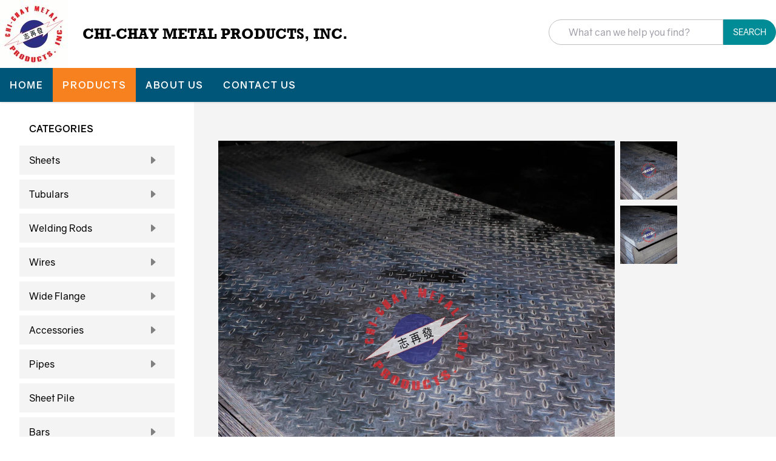

--- FILE ---
content_type: text/html; charset=utf-8
request_url: https://chichaymetal.com/products/32/
body_size: 10446
content:


<!DOCTYPE html>
<html class="no-js" lang="en">
    

 

<head>
    <meta charset="utf-8" />
    <title>
        
            Checkered Plate
        
        
            | Chi-chay Metal Products, Inc.
        
    </title>
    <meta name="description" content="Chi-Chay Metal Products Inc." />
    <meta property="og:description" content="Checkered plates have an embossed design or patterns that makes it slip-resistant. This is commonly used for floorings, platforms, ramps, and stairways." />
    
    <meta property="og:image" content="https://chichaymetal.com/media/images/Checkered_Plate_1.2e16d0ba.fill-800x800.webp" />
    <meta property="og:url" content=https://chichaymetal.com/products/32/>
    <meta property="og:title" content="Checkered Plate"/>
    <meta name="viewport" content="width=device-width, initial-scale=1" />
    <link rel="shortcut icon" href="/static/images/favicon.ico" type="image/x-icon">
    <link rel="icon" href="/static/images/favicon.ico" type="image/x-icon">

    
    <link rel="stylesheet" type="text/css" href="/static/css/tailwind.min.css">
    
    
        
    
</head>
    
    <body class="antialiased ">
        

        

<div class="sticky top-0 z-40 bg-white shadow">

    
    <header class="container flex-row justify-between hidden mx-auto bg-white lg:flex">
        <div class="z-40 flex items-center justify-center w-full bg-white lg:w-auto">
            <a href="/">
                <img src="/static/images/logos/chichay_logo_scaled_2.5.jpg" alt="Chi-Chay Metal Products, Inc."/>
            </a>
            <a href="/" class ="px-6 py-10 text-2xl uppercase font-heading-bold lg:inline-block">
                CHI-CHAY METAL PRODUCTS, INC.
            </a> 
        </div>

        <div class="py-8 lg:inline-block">
            <form action="/search/" method="get" class="flex flex-row">
    <input class="inline-block px-8 py-2 duration-200 border rounded-l-full outline-none appearance-none border-gray-dark focus:outline-none w-72 focus:border-primary" placeholder="What can we help you find?" type="text" name="query">
    <button class="px-4 py-2 rounded-r-full text-white bg-secondary hover:bg-secondary-light duration-200 border-secondary uppercase text-sm focus:bg-secondary-dark">
    Search
</button>
</form>
        </div>
    </header>

    
    <header class="container flex flex-row items-center justify-between px-4 py-2 mx-auto bg-white lg:hidden">
        <a href="/">
            <img src="/static/images/logos/chichay_logo_scaled_2.5.jpg" alt="Chi-Chay Metal Products, Inc." class="h-16"/>
        </a>
        <a href="/" class ="text-xs text-left uppercase sm:text-sm font-heading-bold lg:inline-block">
            CHI-CHAY METAL PRODUCTS, INC.
        </a> 
        <button id="hamburger" class="z-50" aria-label="Hamburger menu">
            <svg viewBox="0 0 100 100" width="40" height="40" class="fill-current text-primary">
                <rect width="100" height="10" class="duration-200"></rect>
                <rect y="30" width="100" height="10" class="duration-200 origin-center transform"></rect>
                <rect y="30" width="100" height="10" class="duration-200 origin-center transform"></rect>
                <rect y="60" width="100" height="10" class="duration-200"></rect>
            </svg>
            
        </button>
    </header>

    
<nav class="absolute overflow-y-scroll lg:overflow-y-visible pb-10 lg:pb-0 flex-col w-screen h-screen-80px text-white duration-200 transform opacity-0 -left-full lg:flex-row lg:relative lg:bg-primary lg:block bg-primary lg:h-auto lg:left-0 -translate-x-96 lg:translate-x-0 lg:opacity-100">
    <ul class="container flex flex-col w-full mx-auto lg:h-4/5 lg:flex-row">
        

    

        
        <li class="duration-200 hover:bg-primary-light bg-primary">
            <a href="/" class="relative block p-4 font-bold tracking-widest uppercase duration-200 focus:bg-accent-dark">
                HOME
            </a>
        </li>
        
    

<style>
.dropdown:hover .dropdown-menu:first-child  {
    opacity: 100%;
    --tw-translate-y: 19.5rem;
}
</style>
        

    
        
        <li class="relative block p-4 tracking-widest duration-200 cursor-pointer dropdown bg-accent hover:bg-accent-dark">
            <span class="font-bold">
                PRODUCTS
            </span>
            <span>
                <nav class="content left-0 z-10 hidden w-64 text-black transition-all origin-top transform bg-white shadow opacity-0 lg:block -top-64 dropdown-menu">
    <ul class="scroll">
        
            
            <li class="subdropdown">
            
                <a href="/categories/1" class="flex flex-row justify-between px-8 py-4 duration-200 cursor-pointer hover:bg-gray-light focus:bg-gray">
                    <span>
                        Sheets
                    </span>
                    
                    <div class="float-right relative">
                        <span class="absolute">
                            -
                        </span>
                        <span class="absolute duration-200 transform collapsible">
                            +
                        </span>
                    </div>
                    
                </a>
                <ul class="absolute top-0 w-64 h-full duration-200 transform scale-y-0 shadow subdropdown-menu left-64 bg-gray-light">
                    
                        <li class="">
                            <a class="block py-4 pl-10 duration-200 bg-gray-light hover:bg-gray focus:bg-gray-dark" href="/products/1">
                                Wall Angle
                            </a>
                        </li>
                    
                        <li class="">
                            <a class="block py-4 pl-10 duration-200 bg-gray-light hover:bg-gray focus:bg-gray-dark" href="/products/35">
                                GI Corrugated Sheet
                            </a>
                        </li>
                    
                        <li class="">
                            <a class="block py-4 pl-10 duration-200 bg-gray-light hover:bg-gray focus:bg-gray-dark" href="/products/36">
                                GI Gutter
                            </a>
                        </li>
                    
                        <li class="">
                            <a class="block py-4 pl-10 duration-200 bg-gray-light hover:bg-gray focus:bg-gray-dark" href="/products/37">
                                GI Sheet
                            </a>
                        </li>
                    
                        <li class="">
                            <a class="block py-4 pl-10 duration-200 bg-gray-light hover:bg-gray focus:bg-gray-dark" href="/products/38">
                                Hot Roll (H.R.) Sheet
                            </a>
                        </li>
                    
                </ul>
            </li>
        
            
            <li class="subdropdown">
            
                <a href="/categories/2" class="flex flex-row justify-between px-8 py-4 duration-200 cursor-pointer hover:bg-gray-light focus:bg-gray">
                    <span>
                        Tubulars
                    </span>
                    
                    <div class="float-right relative">
                        <span class="absolute">
                            -
                        </span>
                        <span class="absolute duration-200 transform collapsible">
                            +
                        </span>
                    </div>
                    
                </a>
                <ul class="absolute top-0 w-64 h-full duration-200 transform scale-y-0 shadow subdropdown-menu left-64 bg-gray-light">
                    
                        <li class="">
                            <a class="block py-4 pl-10 duration-200 bg-gray-light hover:bg-gray focus:bg-gray-dark" href="/products/39">
                                BI Rectangular Tubing
                            </a>
                        </li>
                    
                        <li class="">
                            <a class="block py-4 pl-10 duration-200 bg-gray-light hover:bg-gray focus:bg-gray-dark" href="/products/40">
                                GI Rectangular Tubing
                            </a>
                        </li>
                    
                        <li class="">
                            <a class="block py-4 pl-10 duration-200 bg-gray-light hover:bg-gray focus:bg-gray-dark" href="/products/41">
                                GI Square Tubing
                            </a>
                        </li>
                    
                </ul>
            </li>
        
            
            <li class="subdropdown">
            
                <a href="/categories/3" class="flex flex-row justify-between px-8 py-4 duration-200 cursor-pointer hover:bg-gray-light focus:bg-gray">
                    <span>
                        Welding Rods
                    </span>
                    
                    <div class="float-right relative">
                        <span class="absolute">
                            -
                        </span>
                        <span class="absolute duration-200 transform collapsible">
                            +
                        </span>
                    </div>
                    
                </a>
                <ul class="absolute top-0 w-64 h-full duration-200 transform scale-y-0 shadow subdropdown-menu left-64 bg-gray-light">
                    
                        <li class="">
                            <a class="block py-4 pl-10 duration-200 bg-gray-light hover:bg-gray focus:bg-gray-dark" href="/products/42">
                                Stainless Rod
                            </a>
                        </li>
                    
                        <li class="">
                            <a class="block py-4 pl-10 duration-200 bg-gray-light hover:bg-gray focus:bg-gray-dark" href="/products/43">
                                Threaded Rod
                            </a>
                        </li>
                    
                </ul>
            </li>
        
            
            <li class="subdropdown">
            
                <a href="/categories/4" class="flex flex-row justify-between px-8 py-4 duration-200 cursor-pointer hover:bg-gray-light focus:bg-gray">
                    <span>
                        Wires
                    </span>
                    
                    <div class="float-right relative">
                        <span class="absolute">
                            -
                        </span>
                        <span class="absolute duration-200 transform collapsible">
                            +
                        </span>
                    </div>
                    
                </a>
                <ul class="absolute top-0 w-64 h-full duration-200 transform scale-y-0 shadow subdropdown-menu left-64 bg-gray-light">
                    
                        <li class="">
                            <a class="block py-4 pl-10 duration-200 bg-gray-light hover:bg-gray focus:bg-gray-dark" href="/products/45">
                                Barbed Wire
                            </a>
                        </li>
                    
                        <li class="">
                            <a class="block py-4 pl-10 duration-200 bg-gray-light hover:bg-gray focus:bg-gray-dark" href="/products/46">
                                Combat Wire
                            </a>
                        </li>
                    
                        <li class="">
                            <a class="block py-4 pl-10 duration-200 bg-gray-light hover:bg-gray focus:bg-gray-dark" href="/products/47">
                                Cyclone Wire
                            </a>
                        </li>
                    
                        <li class="">
                            <a class="block py-4 pl-10 duration-200 bg-gray-light hover:bg-gray focus:bg-gray-dark" href="/products/49">
                                GI Wire
                            </a>
                        </li>
                    
                        <li class="">
                            <a class="block py-4 pl-10 duration-200 bg-gray-light hover:bg-gray focus:bg-gray-dark" href="/products/50">
                                Steel Matting
                            </a>
                        </li>
                    
                </ul>
            </li>
        
            
            <li class="subdropdown">
            
                <a href="/categories/5" class="flex flex-row justify-between px-8 py-4 duration-200 cursor-pointer hover:bg-gray-light focus:bg-gray">
                    <span>
                        Wide Flange
                    </span>
                    
                    <div class="float-right relative">
                        <span class="absolute">
                            -
                        </span>
                        <span class="absolute duration-200 transform collapsible">
                            +
                        </span>
                    </div>
                    
                </a>
                <ul class="absolute top-0 w-64 h-full duration-200 transform scale-y-0 shadow subdropdown-menu left-64 bg-gray-light">
                    
                        <li class="">
                            <a class="block py-4 pl-10 duration-200 bg-gray-light hover:bg-gray focus:bg-gray-dark" href="/products/44">
                                Wide Flange
                            </a>
                        </li>
                    
                </ul>
            </li>
        
            
            <li class="subdropdown">
            
                <a href="/categories/6" class="flex flex-row justify-between px-8 py-4 duration-200 cursor-pointer hover:bg-gray-light focus:bg-gray">
                    <span>
                        Accessories
                    </span>
                    
                    <div class="float-right relative">
                        <span class="absolute">
                            -
                        </span>
                        <span class="absolute duration-200 transform collapsible">
                            +
                        </span>
                    </div>
                    
                </a>
                <ul class="absolute top-0 w-64 h-full duration-200 transform scale-y-0 shadow subdropdown-menu left-64 bg-gray-light">
                    
                        <li class="">
                            <a class="block py-4 pl-10 duration-200 bg-gray-light hover:bg-gray focus:bg-gray-dark" href="/products/2">
                                Epoxy Primer
                            </a>
                        </li>
                    
                        <li class="">
                            <a class="block py-4 pl-10 duration-200 bg-gray-light hover:bg-gray focus:bg-gray-dark" href="/products/3">
                                Paint Thinner
                            </a>
                        </li>
                    
                        <li class="">
                            <a class="block py-4 pl-10 duration-200 bg-gray-light hover:bg-gray focus:bg-gray-dark" href="/products/4">
                                Red Oxide
                            </a>
                        </li>
                    
                </ul>
            </li>
        
            
            <li class="subdropdown">
            
                <a href="/categories/7" class="flex flex-row justify-between px-8 py-4 duration-200 cursor-pointer hover:bg-gray-light focus:bg-gray">
                    <span>
                        Pipes
                    </span>
                    
                    <div class="float-right relative">
                        <span class="absolute">
                            -
                        </span>
                        <span class="absolute duration-200 transform collapsible">
                            +
                        </span>
                    </div>
                    
                </a>
                <ul class="absolute top-0 w-64 h-full duration-200 transform scale-y-0 shadow subdropdown-menu left-64 bg-gray-light">
                    
                        <li class="">
                            <a class="block py-4 pl-10 duration-200 bg-gray-light hover:bg-gray focus:bg-gray-dark" href="/products/27">
                                BI Pipe S-20
                            </a>
                        </li>
                    
                        <li class="">
                            <a class="block py-4 pl-10 duration-200 bg-gray-light hover:bg-gray focus:bg-gray-dark" href="/products/28">
                                BI Pipe S-40
                            </a>
                        </li>
                    
                        <li class="">
                            <a class="block py-4 pl-10 duration-200 bg-gray-light hover:bg-gray focus:bg-gray-dark" href="/products/29">
                                GI Pipe S-20
                            </a>
                        </li>
                    
                        <li class="">
                            <a class="block py-4 pl-10 duration-200 bg-gray-light hover:bg-gray focus:bg-gray-dark" href="/products/30">
                                GI Pipe S-40
                            </a>
                        </li>
                    
                </ul>
            </li>
        
            
            <li class="">
            
                <a href="/categories/8" class="flex flex-row justify-between px-8 py-4 duration-200 cursor-pointer hover:bg-gray-light focus:bg-gray">
                    <span>
                        Sheet Pile
                    </span>
                    
                </a>
                <ul class="absolute top-0 w-64 h-full duration-200 transform scale-y-0 shadow subdropdown-menu left-64 bg-gray-light">
                    
                </ul>
            </li>
        
            
            <li class="subdropdown">
            
                <a href="/categories/9" class="flex flex-row justify-between px-8 py-4 duration-200 cursor-pointer hover:bg-gray-light focus:bg-gray">
                    <span>
                        Bars
                    </span>
                    
                    <div class="float-right relative">
                        <span class="absolute">
                            -
                        </span>
                        <span class="absolute duration-200 transform collapsible">
                            +
                        </span>
                    </div>
                    
                </a>
                <ul class="absolute top-0 w-64 h-full duration-200 transform scale-y-0 shadow subdropdown-menu left-64 bg-gray-light">
                    
                        <li class="">
                            <a class="block py-4 pl-10 duration-200 bg-gray-light hover:bg-gray focus:bg-gray-dark" href="/products/5">
                                Angle Bar
                            </a>
                        </li>
                    
                        <li class="">
                            <a class="block py-4 pl-10 duration-200 bg-gray-light hover:bg-gray focus:bg-gray-dark" href="/products/6">
                                Channel Bar
                            </a>
                        </li>
                    
                        <li class="">
                            <a class="block py-4 pl-10 duration-200 bg-gray-light hover:bg-gray focus:bg-gray-dark" href="/products/7">
                                Deformed Bar
                            </a>
                        </li>
                    
                        <li class="">
                            <a class="block py-4 pl-10 duration-200 bg-gray-light hover:bg-gray focus:bg-gray-dark" href="/products/8">
                                Flat Bar
                            </a>
                        </li>
                    
                        <li class="">
                            <a class="block py-4 pl-10 duration-200 bg-gray-light hover:bg-gray focus:bg-gray-dark" href="/products/9">
                                I-Bar
                            </a>
                        </li>
                    
                        <li class="">
                            <a class="block py-4 pl-10 duration-200 bg-gray-light hover:bg-gray focus:bg-gray-dark" href="/products/10">
                                Round Bar
                            </a>
                        </li>
                    
                </ul>
            </li>
        
            
            <li class="subdropdown">
            
                <a href="/categories/10" class="flex flex-row justify-between px-8 py-4 duration-200 cursor-pointer hover:bg-gray-light focus:bg-gray">
                    <span>
                        Boards
                    </span>
                    
                    <div class="float-right relative">
                        <span class="absolute">
                            -
                        </span>
                        <span class="absolute duration-200 transform collapsible">
                            +
                        </span>
                    </div>
                    
                </a>
                <ul class="absolute top-0 w-64 h-full duration-200 transform scale-y-0 shadow subdropdown-menu left-64 bg-gray-light">
                    
                        <li class="">
                            <a class="block py-4 pl-10 duration-200 bg-gray-light hover:bg-gray focus:bg-gray-dark" href="/products/14">
                                Fiber Cement Board
                            </a>
                        </li>
                    
                        <li class="">
                            <a class="block py-4 pl-10 duration-200 bg-gray-light hover:bg-gray focus:bg-gray-dark" href="/products/15">
                                Marine Plywood
                            </a>
                        </li>
                    
                        <li class="">
                            <a class="block py-4 pl-10 duration-200 bg-gray-light hover:bg-gray focus:bg-gray-dark" href="/products/16">
                                Ordinary Plywood
                            </a>
                        </li>
                    
                        <li class="">
                            <a class="block py-4 pl-10 duration-200 bg-gray-light hover:bg-gray focus:bg-gray-dark" href="/products/17">
                                Phenolic Board
                            </a>
                        </li>
                    
                </ul>
            </li>
        
            
            <li class="subdropdown">
            
                <a href="/categories/11" class="flex flex-row justify-between px-8 py-4 duration-200 cursor-pointer hover:bg-gray-light focus:bg-gray">
                    <span>
                        Clamps
                    </span>
                    
                    <div class="float-right relative">
                        <span class="absolute">
                            -
                        </span>
                        <span class="absolute duration-200 transform collapsible">
                            +
                        </span>
                    </div>
                    
                </a>
                <ul class="absolute top-0 w-64 h-full duration-200 transform scale-y-0 shadow subdropdown-menu left-64 bg-gray-light">
                    
                        <li class="">
                            <a class="block py-4 pl-10 duration-200 bg-gray-light hover:bg-gray focus:bg-gray-dark" href="/products/18">
                                Swivel Clamp
                            </a>
                        </li>
                    
                </ul>
            </li>
        
            
            <li class="subdropdown">
            
                <a href="/categories/12" class="flex flex-row justify-between px-8 py-4 duration-200 cursor-pointer hover:bg-gray-light focus:bg-gray">
                    <span>
                        Doors
                    </span>
                    
                    <div class="float-right relative">
                        <span class="absolute">
                            -
                        </span>
                        <span class="absolute duration-200 transform collapsible">
                            +
                        </span>
                    </div>
                    
                </a>
                <ul class="absolute top-0 w-64 h-full duration-200 transform scale-y-0 shadow subdropdown-menu left-64 bg-gray-light">
                    
                        <li class="">
                            <a class="block py-4 pl-10 duration-200 bg-gray-light hover:bg-gray focus:bg-gray-dark" href="/products/19">
                                Door Track
                            </a>
                        </li>
                    
                </ul>
            </li>
        
            
            <li class="subdropdown">
            
                <a href="/categories/13" class="flex flex-row justify-between px-8 py-4 duration-200 cursor-pointer hover:bg-gray-light focus:bg-gray">
                    <span>
                        Metals
                    </span>
                    
                    <div class="float-right relative">
                        <span class="absolute">
                            -
                        </span>
                        <span class="absolute duration-200 transform collapsible">
                            +
                        </span>
                    </div>
                    
                </a>
                <ul class="absolute top-0 w-64 h-full duration-200 transform scale-y-0 shadow subdropdown-menu left-64 bg-gray-light">
                    
                        <li class="">
                            <a class="block py-4 pl-10 duration-200 bg-gray-light hover:bg-gray focus:bg-gray-dark" href="/products/20">
                                Carrying Channel
                            </a>
                        </li>
                    
                        <li class="">
                            <a class="block py-4 pl-10 duration-200 bg-gray-light hover:bg-gray focus:bg-gray-dark" href="/products/21">
                                Double Furring Clip
                            </a>
                        </li>
                    
                        <li class="">
                            <a class="block py-4 pl-10 duration-200 bg-gray-light hover:bg-gray focus:bg-gray-dark" href="/products/22">
                                Metal Furring : Double Furring
                            </a>
                        </li>
                    
                        <li class="">
                            <a class="block py-4 pl-10 duration-200 bg-gray-light hover:bg-gray focus:bg-gray-dark" href="/products/23">
                                Metal Track
                            </a>
                        </li>
                    
                        <li class="">
                            <a class="block py-4 pl-10 duration-200 bg-gray-light hover:bg-gray focus:bg-gray-dark" href="/products/24">
                                Wall Angle
                            </a>
                        </li>
                    
                        <li class="">
                            <a class="block py-4 pl-10 duration-200 bg-gray-light hover:bg-gray focus:bg-gray-dark" href="/products/48">
                                Expanded Metal
                            </a>
                        </li>
                    
                </ul>
            </li>
        
            
            <li class="subdropdown">
            
                <a href="/categories/14" class="flex flex-row justify-between px-8 py-4 duration-200 cursor-pointer hover:bg-gray-light focus:bg-gray">
                    <span>
                        Nails
                    </span>
                    
                    <div class="float-right relative">
                        <span class="absolute">
                            -
                        </span>
                        <span class="absolute duration-200 transform collapsible">
                            +
                        </span>
                    </div>
                    
                </a>
                <ul class="absolute top-0 w-64 h-full duration-200 transform scale-y-0 shadow subdropdown-menu left-64 bg-gray-light">
                    
                        <li class="">
                            <a class="block py-4 pl-10 duration-200 bg-gray-light hover:bg-gray focus:bg-gray-dark" href="/products/25">
                                Common Wire Nail
                            </a>
                        </li>
                    
                        <li class="">
                            <a class="block py-4 pl-10 duration-200 bg-gray-light hover:bg-gray focus:bg-gray-dark" href="/products/26">
                                Concrete Nail
                            </a>
                        </li>
                    
                </ul>
            </li>
        
            
            <li class="subdropdown">
            
                <a href="/categories/15" class="flex flex-row justify-between px-8 py-4 duration-200 cursor-pointer hover:bg-gray-light focus:bg-gray">
                    <span>
                        Plates
                    </span>
                    
                    <div class="float-right relative">
                        <span class="absolute">
                            -
                        </span>
                        <span class="absolute duration-200 transform collapsible">
                            +
                        </span>
                    </div>
                    
                </a>
                <ul class="absolute top-0 w-64 h-full duration-200 transform scale-y-0 shadow subdropdown-menu left-64 bg-gray-light">
                    
                        <li class="">
                            <a class="block py-4 pl-10 duration-200 bg-gray-light hover:bg-gray focus:bg-gray-dark" href="/products/31">
                                Accordion PLate
                            </a>
                        </li>
                    
                        <li class="">
                            <a class="block py-4 pl-10 duration-200 bg-gray-light hover:bg-gray focus:bg-gray-dark" href="/products/32">
                                Checkered Plate
                            </a>
                        </li>
                    
                </ul>
            </li>
        
            
            <li class="subdropdown">
            
                <a href="/categories/16" class="flex flex-row justify-between px-8 py-4 duration-200 cursor-pointer hover:bg-gray-light focus:bg-gray">
                    <span>
                        Purlins
                    </span>
                    
                    <div class="float-right relative">
                        <span class="absolute">
                            -
                        </span>
                        <span class="absolute duration-200 transform collapsible">
                            +
                        </span>
                    </div>
                    
                </a>
                <ul class="absolute top-0 w-64 h-full duration-200 transform scale-y-0 shadow subdropdown-menu left-64 bg-gray-light">
                    
                        <li class="">
                            <a class="block py-4 pl-10 duration-200 bg-gray-light hover:bg-gray focus:bg-gray-dark" href="/products/33">
                                C-Purlin
                            </a>
                        </li>
                    
                </ul>
            </li>
        
            
            <li class="subdropdown">
            
                <a href="/categories/17" class="flex flex-row justify-between px-8 py-4 duration-200 cursor-pointer hover:bg-gray-light focus:bg-gray">
                    <span>
                        Shaftings
                    </span>
                    
                    <div class="float-right relative">
                        <span class="absolute">
                            -
                        </span>
                        <span class="absolute duration-200 transform collapsible">
                            +
                        </span>
                    </div>
                    
                </a>
                <ul class="absolute top-0 w-64 h-full duration-200 transform scale-y-0 shadow subdropdown-menu left-64 bg-gray-light">
                    
                        <li class="">
                            <a class="block py-4 pl-10 duration-200 bg-gray-light hover:bg-gray focus:bg-gray-dark" href="/products/34">
                                CR Shafting
                            </a>
                        </li>
                    
                </ul>
            </li>
        
    <ul>
</nav>

<nav class="block lg:hidden">
    <ul>
        
            <li>
                <a href="/categories/1" class="flex flex-row justify-between px-8 py-4 duration-200 cursor-pointer hover:bg-gray-light focus:bg-gray">
                    <span>
                        Sheets
                    </span>
                </a>
            </li>
        
            <li>
                <a href="/categories/2" class="flex flex-row justify-between px-8 py-4 duration-200 cursor-pointer hover:bg-gray-light focus:bg-gray">
                    <span>
                        Tubulars
                    </span>
                </a>
            </li>
        
            <li>
                <a href="/categories/3" class="flex flex-row justify-between px-8 py-4 duration-200 cursor-pointer hover:bg-gray-light focus:bg-gray">
                    <span>
                        Welding Rods
                    </span>
                </a>
            </li>
        
            <li>
                <a href="/categories/4" class="flex flex-row justify-between px-8 py-4 duration-200 cursor-pointer hover:bg-gray-light focus:bg-gray">
                    <span>
                        Wires
                    </span>
                </a>
            </li>
        
            <li>
                <a href="/categories/5" class="flex flex-row justify-between px-8 py-4 duration-200 cursor-pointer hover:bg-gray-light focus:bg-gray">
                    <span>
                        Wide Flange
                    </span>
                </a>
            </li>
        
            <li>
                <a href="/categories/6" class="flex flex-row justify-between px-8 py-4 duration-200 cursor-pointer hover:bg-gray-light focus:bg-gray">
                    <span>
                        Accessories
                    </span>
                </a>
            </li>
        
            <li>
                <a href="/categories/7" class="flex flex-row justify-between px-8 py-4 duration-200 cursor-pointer hover:bg-gray-light focus:bg-gray">
                    <span>
                        Pipes
                    </span>
                </a>
            </li>
        
            <li>
                <a href="/categories/8" class="flex flex-row justify-between px-8 py-4 duration-200 cursor-pointer hover:bg-gray-light focus:bg-gray">
                    <span>
                        Sheet Pile
                    </span>
                </a>
            </li>
        
            <li>
                <a href="/categories/9" class="flex flex-row justify-between px-8 py-4 duration-200 cursor-pointer hover:bg-gray-light focus:bg-gray">
                    <span>
                        Bars
                    </span>
                </a>
            </li>
        
            <li>
                <a href="/categories/10" class="flex flex-row justify-between px-8 py-4 duration-200 cursor-pointer hover:bg-gray-light focus:bg-gray">
                    <span>
                        Boards
                    </span>
                </a>
            </li>
        
            <li>
                <a href="/categories/11" class="flex flex-row justify-between px-8 py-4 duration-200 cursor-pointer hover:bg-gray-light focus:bg-gray">
                    <span>
                        Clamps
                    </span>
                </a>
            </li>
        
            <li>
                <a href="/categories/12" class="flex flex-row justify-between px-8 py-4 duration-200 cursor-pointer hover:bg-gray-light focus:bg-gray">
                    <span>
                        Doors
                    </span>
                </a>
            </li>
        
            <li>
                <a href="/categories/13" class="flex flex-row justify-between px-8 py-4 duration-200 cursor-pointer hover:bg-gray-light focus:bg-gray">
                    <span>
                        Metals
                    </span>
                </a>
            </li>
        
            <li>
                <a href="/categories/14" class="flex flex-row justify-between px-8 py-4 duration-200 cursor-pointer hover:bg-gray-light focus:bg-gray">
                    <span>
                        Nails
                    </span>
                </a>
            </li>
        
            <li>
                <a href="/categories/15" class="flex flex-row justify-between px-8 py-4 duration-200 cursor-pointer hover:bg-gray-light focus:bg-gray">
                    <span>
                        Plates
                    </span>
                </a>
            </li>
        
            <li>
                <a href="/categories/16" class="flex flex-row justify-between px-8 py-4 duration-200 cursor-pointer hover:bg-gray-light focus:bg-gray">
                    <span>
                        Purlins
                    </span>
                </a>
            </li>
        
            <li>
                <a href="/categories/17" class="flex flex-row justify-between px-8 py-4 duration-200 cursor-pointer hover:bg-gray-light focus:bg-gray">
                    <span>
                        Shaftings
                    </span>
                </a>
            </li>
        
    <ul>
</nav>

<style>
    .subdropdown:hover .subdropdown-menu  {
        --tw-scale-y: 1;
    }
    .subdropdown:hover .collapsible  {
        --tw-scale-y: 0;
    }
    .content {
    display: none;
    position: absolute;
    background-color: white;
   
    }

    .content a {
    text-decoration: none;
    display: block;
    cursor: pointer;
    }
    .content a:hover {
        background-color: #F3F4F6;
        opacity: 10;}
    .dropdown:hover .content, .dropdown:focus .content {display: block;}
.scroll{
    overflow-y: scroll;
    scrollbar-width: thin;
    height: 30rem;}
</style>
            </span>
        </li>
        
    

<style>
.dropdown:hover .dropdown-menu:first-child  {
    opacity: 100%;
    --tw-translate-y: 19.5rem;
}
</style>
        

    

        
        <li class="duration-200 hover:bg-primary-light bg-primary">
            <a href="/about" class="relative block p-4 font-bold tracking-widest uppercase duration-200 focus:bg-accent-dark">
                ABOUT US
            </a>
        </li>
        
    

<style>
.dropdown:hover .dropdown-menu:first-child  {
    opacity: 100%;
    --tw-translate-y: 19.5rem;
}
</style>
        

    

        
        <li class="duration-200 hover:bg-primary-light bg-primary">
            <a href="/contact" class="relative block p-4 font-bold tracking-widest uppercase duration-200 focus:bg-accent-dark">
                CONTACT US
            </a>
        </li>
        
    

<style>
.dropdown:hover .dropdown-menu:first-child  {
    opacity: 100%;
    --tw-translate-y: 19.5rem;
}
</style>
    </ul>
</nav>



</div>


<script>
    const hamburger = document.querySelector('#hamburger');
    const navMenu = document.querySelector('nav');
    const hamburgerFirstLine = document.querySelector('#hamburger svg rect:first-child');
    const hamburgerSecondLine = document.querySelector('#hamburger svg rect:nth-child(2)');
    const hamburgerThirdLine = document.querySelector('#hamburger svg rect:nth-child(3)');
    const hamburgerLastLine = document.querySelector('#hamburger svg rect:last-child');
    let mobileMenuIsOpen = false;

    if (hamburger) {
        hamburger.onclick = function() {
            console.log('hey!');
            console.log(hamburgerFirstLine);
            triggerMobileMenu(!mobileMenuIsOpen);
        }
    }

    function triggerMobileMenu(toOpen) {
        if (toOpen === true) {
            navMenu.classList.remove('opacity-0');
            navMenu.classList.remove('-translate-x-96');
            navMenu.classList.remove('-left-full');
            hamburgerFirstLine.classList.add('opacity-0');
            hamburgerSecondLine.classList.add('rotate-45', '-translate-x-2');
            hamburgerThirdLine.classList.add('-rotate-45', 'translate-x-3');
            hamburgerLastLine.classList.add('opacity-0');
            mobileMenuIsOpen = true;
        } else {
            navMenu.classList.add('opacity-0');
            navMenu.classList.add('-translate-x-96');
            navMenu.classList.add('-left-full');
            hamburgerFirstLine.classList.remove('opacity-0');
            hamburgerSecondLine.classList.remove('rotate-45', '-translate-x-2');
            hamburgerThirdLine.classList.remove('-rotate-45', 'translate-x-3');
            hamburgerLastLine.classList.remove('opacity-0');
            mobileMenuIsOpen = false;
        }
    }
</script>
        <main style="min-height: 900px;">
            
<style>
.jsProductThumb{
   width: 4rem;
}
.btn_wrap{
   background-color: none;
}
   .btn_wrap > span{
      display: none;
   }
   .media{
      display: flex;
      margin-bottom: 1rem;
      align-items: center;
   }
@media screen and (min-width: 600px) {
   .media a{
   opacity: 0;
   font-size: 28px;
   color: #1f1f1f;
   transform: scale(0.1);
   transition: 0.3s all;
   -webkit-transform: scale(0.1);
   -webkit-transition: 0.3s all;
}
.btn_wrap{
   position: relative;
   display: flex;
   justify-content: center;
   align-items: center;
   overflow: hidden;
   cursor: pointer;
   width: 200px;
   height: 52px;
   border-radius: 80px;
   padding: 0 18px;
   transition: 0.2s all;
   -webkit-transition: 0.2s all;
}
.btn_wrap:hover{
   transform: scale(1.1);
   -webkit-transform: scale(1.1);
}
.btn_wrap > span{
   display: block;
   position: absolute;
   z-index: 10;
   width: 200px;
   height: 72px;
   border-radius: 80px;
   text-align: center;
   line-height: 70px;
   letter-spacing: 2px;
   color: #f4ba00;
   padding: 0 10px;
   transition: 1.2s all;
   -webkit-transition: 1.2s all;
   background: #000000;
}
.media{
   display: flex;
   justify-content: space-around;
   align-items: center;
   width: 200px;
   height: 44px;
   border-radius: 80px;
}
.media i:nth-of-type(1){
   transition-delay: 1.1s;
   -webkit-transition-delay: 1.1s;
}
.media i:nth-of-type(2){
   transition-delay: 0.9s;
   -webkit-transition-delay: 0.9s;
}
.btn_wrap:hover span{
   transition-delay: 0.25s;
   transform: translateX(-280px);
   -webkit-transition-delay: 0.25s;
   -webkit-transform: translateX(-280px);
}
.btn_wrap:hover a{
   opacity: 1;
   transform: scale(1);
   -webkit-transform: scale(1);
}
.jsProductThumb{
   width: 6rem;
}
}
.shareText{
font-size: 0.5rem;
}
</style>

<div class="container flex flex-row flex-wrap w-full h-full mx-auto justify-evenly">
   

<aside class="flex flex-col w-full px-8 py-4 lg:py-8 lg:w-1/4 overscroll-none">
   <h5 class="hidden mb-2 font-bold uppercase lg:ml-4 lg:block">Categories</h5>
   <h5 class="block mb-2 font-bold uppercase lg:ml-4 lg:hidden">Filter</h5>
   <div class="relative inline-block w-full lg:hidden">
      <select class="w-full px-2 py-2 border rounded appearance-none focus:outline-none border-gray" id="category" name="category">
         
         <option value="1">Sheets</option>
         
         <option value="2">Tubulars</option>
         
         <option value="3">Welding Rods</option>
         
         <option value="4">Wires</option>
         
         <option value="5">Wide Flange</option>
         
         <option value="6">Accessories</option>
         
         <option value="7">Pipes</option>
         
         <option value="8">Sheet Pile</option>
         
         <option value="9">Bars</option>
         
         <option value="10">Boards</option>
         
         <option value="11">Clamps</option>
         
         <option value="12">Doors</option>
         
         <option value="13">Metals</option>
         
         <option value="14">Nails</option>
         
         <option value="15">Plates</option>
         
         <option value="16">Purlins</option>
         
         <option value="17">Shaftings</option>
         
      </select>
      <div class="absolute inset-y-0 right-0 flex items-center px-2 pointer-events-none">
         <svg class="w-4 h-4 fill-current" viewBox="0 0 20 20"><path d="M5.293 7.293a1 1 0 011.414 0L10 10.586l3.293-3.293a1 1 0 111.414 1.414l-4 4a1 1 0 01-1.414 0l-4-4a1 1 0 010-1.414z" clip-rule="evenodd" fill-rule="evenodd"></path></svg>
      </div>
   </div>
   <ul class="hidden lg:block">
      
      <li class="m-2 mx-auto leading-10">
         
         <a href="/categories/1" class="block w-full px-4 py-1 duration-200 cursor-pointer hover:bg-gray bg-gray-light focus:bg-gray-dark">
             Sheets  
            <button class="inline-flex items-center float-right px-3 py-3 caret_right"><svg xmlns="http://www.w3.org/2000/svg" width="16" height="16" fill="gray" class="bi bi-caret-right-fill" viewBox="0 0 16 16">
    <path d="m12.14 8.753-5.482 4.796c-.646.566-1.658.106-1.658-.753V3.204a1 1 0 0 1 1.659-.753l5.48 4.796a1 1 0 0 1 0 1.506z"/>
</svg></button>
            
         </a>
          
      </li>
      
      <li class="m-2 mx-auto leading-10">
         
         <a href="/categories/2" class="block w-full px-4 py-1 duration-200 cursor-pointer hover:bg-gray bg-gray-light focus:bg-gray-dark">
             Tubulars  
            <button class="inline-flex items-center float-right px-3 py-3 caret_right"><svg xmlns="http://www.w3.org/2000/svg" width="16" height="16" fill="gray" class="bi bi-caret-right-fill" viewBox="0 0 16 16">
    <path d="m12.14 8.753-5.482 4.796c-.646.566-1.658.106-1.658-.753V3.204a1 1 0 0 1 1.659-.753l5.48 4.796a1 1 0 0 1 0 1.506z"/>
</svg></button>
            
         </a>
          
      </li>
      
      <li class="m-2 mx-auto leading-10">
         
         <a href="/categories/3" class="block w-full px-4 py-1 duration-200 cursor-pointer hover:bg-gray bg-gray-light focus:bg-gray-dark">
             Welding Rods  
            <button class="inline-flex items-center float-right px-3 py-3 caret_right"><svg xmlns="http://www.w3.org/2000/svg" width="16" height="16" fill="gray" class="bi bi-caret-right-fill" viewBox="0 0 16 16">
    <path d="m12.14 8.753-5.482 4.796c-.646.566-1.658.106-1.658-.753V3.204a1 1 0 0 1 1.659-.753l5.48 4.796a1 1 0 0 1 0 1.506z"/>
</svg></button>
            
         </a>
          
      </li>
      
      <li class="m-2 mx-auto leading-10">
         
         <a href="/categories/4" class="block w-full px-4 py-1 duration-200 cursor-pointer hover:bg-gray bg-gray-light focus:bg-gray-dark">
             Wires  
            <button class="inline-flex items-center float-right px-3 py-3 caret_right"><svg xmlns="http://www.w3.org/2000/svg" width="16" height="16" fill="gray" class="bi bi-caret-right-fill" viewBox="0 0 16 16">
    <path d="m12.14 8.753-5.482 4.796c-.646.566-1.658.106-1.658-.753V3.204a1 1 0 0 1 1.659-.753l5.48 4.796a1 1 0 0 1 0 1.506z"/>
</svg></button>
            
         </a>
          
      </li>
      
      <li class="m-2 mx-auto leading-10">
         
         <a href="/categories/5" class="block w-full px-4 py-1 duration-200 cursor-pointer hover:bg-gray bg-gray-light focus:bg-gray-dark">
             Wide Flange  
            <button class="inline-flex items-center float-right px-3 py-3 caret_right"><svg xmlns="http://www.w3.org/2000/svg" width="16" height="16" fill="gray" class="bi bi-caret-right-fill" viewBox="0 0 16 16">
    <path d="m12.14 8.753-5.482 4.796c-.646.566-1.658.106-1.658-.753V3.204a1 1 0 0 1 1.659-.753l5.48 4.796a1 1 0 0 1 0 1.506z"/>
</svg></button>
            
         </a>
          
      </li>
      
      <li class="m-2 mx-auto leading-10">
         
         <a href="/categories/6" class="block w-full px-4 py-1 duration-200 cursor-pointer hover:bg-gray bg-gray-light focus:bg-gray-dark">
             Accessories  
            <button class="inline-flex items-center float-right px-3 py-3 caret_right"><svg xmlns="http://www.w3.org/2000/svg" width="16" height="16" fill="gray" class="bi bi-caret-right-fill" viewBox="0 0 16 16">
    <path d="m12.14 8.753-5.482 4.796c-.646.566-1.658.106-1.658-.753V3.204a1 1 0 0 1 1.659-.753l5.48 4.796a1 1 0 0 1 0 1.506z"/>
</svg></button>
            
         </a>
          
      </li>
      
      <li class="m-2 mx-auto leading-10">
         
         <a href="/categories/7" class="block w-full px-4 py-1 duration-200 cursor-pointer hover:bg-gray bg-gray-light focus:bg-gray-dark">
             Pipes  
            <button class="inline-flex items-center float-right px-3 py-3 caret_right"><svg xmlns="http://www.w3.org/2000/svg" width="16" height="16" fill="gray" class="bi bi-caret-right-fill" viewBox="0 0 16 16">
    <path d="m12.14 8.753-5.482 4.796c-.646.566-1.658.106-1.658-.753V3.204a1 1 0 0 1 1.659-.753l5.48 4.796a1 1 0 0 1 0 1.506z"/>
</svg></button>
            
         </a>
          
      </li>
      
      <li class="m-2 mx-auto leading-10">
         
         <a href="/categories/8" class="block w-full px-4 py-1 duration-200 cursor-pointer hover:bg-gray bg-gray-light focus:bg-gray-dark">
             Sheet Pile  
         </a>
          
      </li>
      
      <li class="m-2 mx-auto leading-10">
         
         <a href="/categories/9" class="block w-full px-4 py-1 duration-200 cursor-pointer hover:bg-gray bg-gray-light focus:bg-gray-dark">
             Bars  
            <button class="inline-flex items-center float-right px-3 py-3 caret_right"><svg xmlns="http://www.w3.org/2000/svg" width="16" height="16" fill="gray" class="bi bi-caret-right-fill" viewBox="0 0 16 16">
    <path d="m12.14 8.753-5.482 4.796c-.646.566-1.658.106-1.658-.753V3.204a1 1 0 0 1 1.659-.753l5.48 4.796a1 1 0 0 1 0 1.506z"/>
</svg></button>
            
         </a>
          
      </li>
      
      <li class="m-2 mx-auto leading-10">
         
         <a href="/categories/10" class="block w-full px-4 py-1 duration-200 cursor-pointer hover:bg-gray bg-gray-light focus:bg-gray-dark">
             Boards  
            <button class="inline-flex items-center float-right px-3 py-3 caret_right"><svg xmlns="http://www.w3.org/2000/svg" width="16" height="16" fill="gray" class="bi bi-caret-right-fill" viewBox="0 0 16 16">
    <path d="m12.14 8.753-5.482 4.796c-.646.566-1.658.106-1.658-.753V3.204a1 1 0 0 1 1.659-.753l5.48 4.796a1 1 0 0 1 0 1.506z"/>
</svg></button>
            
         </a>
          
      </li>
      
      <li class="m-2 mx-auto leading-10">
         
         <a href="/categories/11" class="block w-full px-4 py-1 duration-200 cursor-pointer hover:bg-gray bg-gray-light focus:bg-gray-dark">
             Clamps  
            <button class="inline-flex items-center float-right px-3 py-3 caret_right"><svg xmlns="http://www.w3.org/2000/svg" width="16" height="16" fill="gray" class="bi bi-caret-right-fill" viewBox="0 0 16 16">
    <path d="m12.14 8.753-5.482 4.796c-.646.566-1.658.106-1.658-.753V3.204a1 1 0 0 1 1.659-.753l5.48 4.796a1 1 0 0 1 0 1.506z"/>
</svg></button>
            
         </a>
          
      </li>
      
      <li class="m-2 mx-auto leading-10">
         
         <a href="/categories/12" class="block w-full px-4 py-1 duration-200 cursor-pointer hover:bg-gray bg-gray-light focus:bg-gray-dark">
             Doors  
            <button class="inline-flex items-center float-right px-3 py-3 caret_right"><svg xmlns="http://www.w3.org/2000/svg" width="16" height="16" fill="gray" class="bi bi-caret-right-fill" viewBox="0 0 16 16">
    <path d="m12.14 8.753-5.482 4.796c-.646.566-1.658.106-1.658-.753V3.204a1 1 0 0 1 1.659-.753l5.48 4.796a1 1 0 0 1 0 1.506z"/>
</svg></button>
            
         </a>
          
      </li>
      
      <li class="m-2 mx-auto leading-10">
         
         <a href="/categories/13" class="block w-full px-4 py-1 duration-200 cursor-pointer hover:bg-gray bg-gray-light focus:bg-gray-dark">
             Metals  
            <button class="inline-flex items-center float-right px-3 py-3 caret_right"><svg xmlns="http://www.w3.org/2000/svg" width="16" height="16" fill="gray" class="bi bi-caret-right-fill" viewBox="0 0 16 16">
    <path d="m12.14 8.753-5.482 4.796c-.646.566-1.658.106-1.658-.753V3.204a1 1 0 0 1 1.659-.753l5.48 4.796a1 1 0 0 1 0 1.506z"/>
</svg></button>
            
         </a>
          
      </li>
      
      <li class="m-2 mx-auto leading-10">
         
         <a href="/categories/14" class="block w-full px-4 py-1 duration-200 cursor-pointer hover:bg-gray bg-gray-light focus:bg-gray-dark">
             Nails  
            <button class="inline-flex items-center float-right px-3 py-3 caret_right"><svg xmlns="http://www.w3.org/2000/svg" width="16" height="16" fill="gray" class="bi bi-caret-right-fill" viewBox="0 0 16 16">
    <path d="m12.14 8.753-5.482 4.796c-.646.566-1.658.106-1.658-.753V3.204a1 1 0 0 1 1.659-.753l5.48 4.796a1 1 0 0 1 0 1.506z"/>
</svg></button>
            
         </a>
          
      </li>
      
      <li class="m-2 mx-auto leading-10">
         
         <a href="/categories/15" class="block w-full px-4 py-1 duration-200 cursor-pointer hover:bg-gray bg-gray-light focus:bg-gray-dark">
             Plates  
            <button class="inline-flex items-center float-right px-3 py-3 caret_down"><svg xmlns="http://www.w3.org/2000/svg" width="16" height="16" fill="gray" class="bi bi-caret-down-fill" viewBox="0 0 16 16">
    <path d="M7.247 11.14 2.451 5.658C1.885 5.013 2.345 4 3.204 4h9.592a1 1 0 0 1 .753 1.659l-4.796 5.48a1 1 0 0 1-1.506 0z"/>
</svg></button>
            
         </a>
           
         <ul class="mt-2">
             </li>

            <li class="static py-2 bg-white border-b border-gray-light">
                
               <a href="/products/31" class="block w-full px-4 duration-200 hover:text-accent"> Accordion PLate </a>
               
            </li>
             
            <li class="static py-2 bg-white"> 
               <p class="px-4 duration-200 text-accent">Checkered Plate</p>
               
            </li>
            
         </ul>
          
      </li>
      
      <li class="m-2 mx-auto leading-10">
         
         <a href="/categories/16" class="block w-full px-4 py-1 duration-200 cursor-pointer hover:bg-gray bg-gray-light focus:bg-gray-dark">
             Purlins  
            <button class="inline-flex items-center float-right px-3 py-3 caret_right"><svg xmlns="http://www.w3.org/2000/svg" width="16" height="16" fill="gray" class="bi bi-caret-right-fill" viewBox="0 0 16 16">
    <path d="m12.14 8.753-5.482 4.796c-.646.566-1.658.106-1.658-.753V3.204a1 1 0 0 1 1.659-.753l5.48 4.796a1 1 0 0 1 0 1.506z"/>
</svg></button>
            
         </a>
          
      </li>
      
      <li class="m-2 mx-auto leading-10">
         
         <a href="/categories/17" class="block w-full px-4 py-1 duration-200 cursor-pointer hover:bg-gray bg-gray-light focus:bg-gray-dark">
             Shaftings  
            <button class="inline-flex items-center float-right px-3 py-3 caret_right"><svg xmlns="http://www.w3.org/2000/svg" width="16" height="16" fill="gray" class="bi bi-caret-right-fill" viewBox="0 0 16 16">
    <path d="m12.14 8.753-5.482 4.796c-.646.566-1.658.106-1.658-.753V3.204a1 1 0 0 1 1.659-.753l5.48 4.796a1 1 0 0 1 0 1.506z"/>
</svg></button>
            
         </a>
          
      </li>
      
   </ul>
</aside>


<script>
   const categorySelect = document.querySelector("#category");
   if (categorySelect) {
      categorySelect.onchange = (e) => {
         console.log(categorySelect.value);
         window.location.href = "/categories/" + categorySelect.value;
      };

      if (window.location.pathname.includes("/categories/")) {
         const categoryId = window.location.pathname.split("/").pop();

         categorySelect.value = categoryId;
      } else if ({ selected_category }) {
         // selected_category comes from views.py, specifically used for the product detail page
         const categoryId = { selected_category };

         categorySelect.value = categoryId;
      }
   }
</script>



   <main class="flex flex-col w-full py-8 lg:py-16 lg:px-2 bg-gray-light lg:w-3/4">
      <div class="px-5 lg:px-8">

         <div class="flex flex-col items-center  lg:flex-row lg:justify-between lg:items-start lg:space-x-2">
            <div class="w-full lg:w-3/4 mainImage">
               
               <img id="productMainImage" class="object-cover w-full h-full" src="/media/images/Checkered_Plate_1.2e16d0ba.fill-1200x1200.webp" alt="Product image" loading="lazy" />
            </div>
            <div class="flex flex-row justify-center w-1/4 mt-2 space-x-2  lg:mt-0 lg:flex-col lg:space-y-2 lg:space-x-0 lg:items-start">
               
               <img class="duration-200 border cursor-pointer border-gray-light hover:border-gray jsProductThumb" src="/media/images/Checkered_Plate_1.2e16d0ba.fill-1200x1200.webp" alt="Product image" loading="lazy" />
               
               
                  
                  <img class="duration-200 border cursor-pointer border-gray-light hover:border-gray jsProductThumb" src="/media/images/Checkered_Plate_2.2e16d0ba.fill-1200x1200.webp" alt="Product image" loading="lazy" />
               

               

               

               
            </div>
         </div>

         <article class="flex flex-col p-4 my-4 bg-white lg:p-10">
            <h1 class="my-4 text-3xl tracking-wider uppercase lg:text-4xl font-heading">Checkered Plate</h1>
            <p class="mb-4 text-justify">Checkered plates have an embossed design or patterns that makes it slip-resistant. This is commonly used for floorings, platforms, ramps, and stairways.</p>
            <div class="flex flex-col space-y-8 lg:space-y-0 lg:flex-row">
               <div class="leading-tight lg:w-1/2">
                  <span class="font-bold"> PRODUCT USAGE: </span>
                  <br />
                  Base, Flooring
               </div>
               <div class="leading-tight lg:w-1/2">
                  <span class="font-bold"> TYPES OF METAL: </span>
                  <br />
                  -
               </div>
            </div>

            <div class="flex mt-12 mb-2 space-x-3">
               <div class="btn_wrap">
                  <span>Share</span>
                  <div class="items-center space-x-3 media lg:space-x-0">
                     <div class="facebook-this">
    <a href="https://www.facebook.com/sharer/sharer.php?u=https%3A//chichaymetal.com/products/32/" class="" target="_blank"><p><svg xmlns='http://www.w3.org/2000/svg' x='0px' y='0px' width='40' height='40' viewBox='0 0 50 50' style=' fill:#000000;'><path d='M25,3C12.85,3,3,12.85,3,25c0,11.03,8.125,20.137,18.712,21.728V30.831h-5.443v-5.783h5.443v-3.848 c0-6.371,3.104-9.168,8.399-9.168c2.536,0,3.877,0.188,4.512,0.274v5.048h-3.612c-2.248,0-3.033,2.131-3.033,4.533v3.161h6.588 l-0.894,5.783h-5.694v15.944C38.716,45.318,47,36.137,47,25C47,12.85,37.15,3,25,3z'></path></svg></p></a>
</div>

                     
                     <a  href=https://twitter.com/intent/tweet?text=https://chichaymetal.com/products/32 data-size="large"target="_blank">
                        <svg xmlns="http://www.w3.org/2000/svg" x="0px" y="0px" width="40" height="40" viewBox="0 0 50 50"
                        style=" fill:#000000;"><path d="M 50.0625 10.4375 C 48.214844 11.257813 46.234375 11.808594 44.152344 12.058594 C 46.277344 10.785156 47.910156 8.769531 48.675781 6.371094 C 46.691406 7.546875 44.484375 8.402344 42.144531 8.863281 C 40.269531 6.863281 37.597656 5.617188 34.640625 5.617188 C 28.960938 5.617188 24.355469 10.21875 24.355469 15.898438 C 24.355469 16.703125 24.449219 17.488281 24.625 18.242188 C 16.078125 17.8125 8.503906 13.71875 3.429688 7.496094 C 2.542969 9.019531 2.039063 10.785156 2.039063 12.667969 C 2.039063 16.234375 3.851563 19.382813 6.613281 21.230469 C 4.925781 21.175781 3.339844 20.710938 1.953125 19.941406 C 1.953125 19.984375 1.953125 20.027344 1.953125 20.070313 C 1.953125 25.054688 5.5 29.207031 10.199219 30.15625 C 9.339844 30.390625 8.429688 30.515625 7.492188 30.515625 C 6.828125 30.515625 6.183594 30.453125 5.554688 30.328125 C 6.867188 34.410156 10.664063 37.390625 15.160156 37.472656 C 11.644531 40.230469 7.210938 41.871094 2.390625 41.871094 C 1.558594 41.871094 0.742188 41.824219 -0.0585938 41.726563 C 4.488281 44.648438 9.894531 46.347656 15.703125 46.347656 C 34.617188 46.347656 44.960938 30.679688 44.960938 17.09375 C 44.960938 16.648438 44.949219 16.199219 44.933594 15.761719 C 46.941406 14.3125 48.683594 12.5 50.0625 10.4375 Z"></path></svg>
                     </a>
                     
                  </div>
                 
               </div>
            </div>
         </article>

         <hr class="my-6 border-2" />

         <div class="py-8 text-center" style="background-color: #d6dee1;">
<span style="letter-spacing: 0.5rem" class="font-bold uppercase text-accent-light text-xs ml-2 lg:ml-0 lg:text-base"> Featured PRODUCT </span>
 
<h2 class="uppercase text-lg lg:text-4xl font-heading tracking-wider pb-2">OTHER SIMILAR PRODUCTS</h2>
  
<p class="mt-4 mb-4 mx-6">Check out other products that you might also need!</p>

</div>
         <div class="flex flex-col flex-wrap lg:px-5 lg:flex-row">
             
               
                  <div class="w-full my-8 space-y-4 lg:my-4 lg:w-1/3 lg:space-x-4">
                     
                     
                     



<article class="flex flex-col px-2">
    <a href=/products/31>
        <div class="relative w-full h-64 mb-4 duration-200 bg-cover border-2 bg-gray border-gray" style="background-image: url('/media/images/Accordion_Plate_1.width-400.webp')">
        <div class="absolute bottom-0 flex flex-row justify-center w-full bg-white">
            <h5 class="px-4 py-2 text-lg font-bold uppercase">
                Accordion PLate
            </h5>
        </div>
        
        </div>
    </a>

    <p class="mb-4 lg:h-12 lg:flex lg:flex-col lg:justify-center">
        -...
    </p>

    

    <a class="inline-block px-4 py-2 text-center text-black duration-200 batman bg-accent-light hover:bg-accent" href="/products/31">
    VIEW <span class="ml-2 text-2xl leading-none"> →</span>
    </a>


    
</article>

                     
                  </div> 
                
            
         </div>
      </div>
   </main>
</div>


        </main>
        

<footer class="text-white bg-primary"> 
    <section class="container flex flex-col justify-between px-2 py-4 mx-auto text-center lg:flex-row lg:text-left">
        <div class="py-4">
            <p class="pb-3 text-lg font-semibold text-white lg:text-xl">
                CHI-CHAY METAL PRODUCTS, INC.
            </p>
            
            <div class="flex-row lg:flex">
            <ul>
                
                <li class = "hidden py-1 lg:block">
                    <svg xmlns="http://www.w3.org/2000/svg" class="w-5 h-5" viewBox="0 0 20 20" fill="#D97706">
                        <path fill-rule="evenodd" d="M5.05 4.05a7 7 0 119.9 9.9L10 18.9l-4.95-4.95a7 7 0 010-9.9zM10 11a2 2 0 100-4 2 2 0 000 4z" clip-rule="evenodd" />
                    </svg>
                </li>
                
                
                <li class = "hidden lg:block">
                    <svg xmlns="http://www.w3.org/2000/svg" class="w-5 h-5" viewBox="0 0 20 20" fill="#D97706">
                        <path d="M2 3a1 1 0 011-1h2.153a1 1 0 01.986.836l.74 4.435a1 1 0 01-.54 1.06l-1.548.773a11.037 11.037 0 006.105 6.105l.774-1.548a1 1 0 011.059-.54l4.435.74a1 1 0 01.836.986V17a1 1 0 01-1 1h-2C7.82 18 2 12.18 2 5V3z" />
                    </svg>
                </li>
                
                
                <li class="hidden py-1 lg:block">
                    <svg xmlns="http://www.w3.org/2000/svg" class="w-5 h-5" viewBox="0 0 20 20" fill="#D97706">
                        <path d="M2.003 5.884L10 9.882l7.997-3.998A2 2 0 0016 4H4a2 2 0 00-1.997 1.884z" />
                        <path d="M18 8.118l-8 4-8-4V14a2 2 0 002 2h12a2 2 0 002-2V8.118z" />
                    </svg>
                </li>
                
            </ul>
            <ul class="font-light lg:px-2">
                <li>   
                    1700 Laguna Street, Santa Cruz, Manila, Philippines
                </li>
                <li>
                    (02) 5313 8602 | (02) 8711-3591 | (02) 8711-3550 
                
                    | 
                    +63 917 817 3534 | +63 998 988 7649 | +63 970 189 1974
                </li>
                
                <li>
                    chichaymetal@yahoo.com
                    <br>
                    
                </li>
            </ul>
            </div>
            
        </div>
        <div class="py-4">
            <div>
    <h5 class="text-lg font-semibold lg:text-xl">
        SUBSCRIBE TO OUR NEWSLETTER
    </h5>
    <p class="mt-2 mb-4 font-light">
        Get Exclusive Offers & Expert Tips.
    </p>
    <form action="/subscribe/" method="post" class="flex flex-row justify-center w-full lg:justify-start">
        <input type="hidden" name="csrfmiddlewaretoken" value="KUTyHDDjVTXZJyI9dowiHZkdzfoh4xKoL6gJo89a2p5kayYzsZc84MAEXNnwtrgS">
        <input required class="inline-block w-40 px-4 py-2 text-black duration-200 border border-white rounded-l-full outline-none lg:w-full focus:border-gray-dark" placeholder="Enter e-mail" type="email" id="email" name="email">
        <button class="px-4 py-2 rounded-r-full text-white bg-secondary hover:bg-secondary-light duration-200 border-secondary uppercase text-sm focus:bg-secondary-dark">
    Subscribe
</button>
    </form>
</div>
        </div>
    </section>
    <ul class="container flex flex-col justify-center py-4 mx-auto text-sm text-center lg:flex-row">
        <li class="px-2">
            <a href="/privacy" class="duration-200 hover:text-accent-light">
                Privacy Policy
            </a>
        </li>
        <li class="hidden lg:inline-block">
            |
        </li>
        <li class="px-2">
            Copyright 2021
        </li>
        <li class="hidden lg:inline-block">
            |
        </li>
        <li class="px-2">
            All Rights Reserved.
        </li>
    <ul>
</footer>


        

<script async defer crossorigin="anonymous" src="https://connect.facebook.net/en_US/sdk.js#xfbml=1&version=v12.0" nonce="qCGtFtN7">
</script>
<script>
   const productThumbs = document.querySelectorAll('.jsProductThumb');
   const mainImage = document.querySelector('#productMainImage');

   for (var i = 0; i < productThumbs.length; i++) {
      const thumb = productThumbs[i];
      thumb.addEventListener('click', function(e) {
         mainImage.src = this.src;
      });
   }
</script>


    </body>
</html>


--- FILE ---
content_type: text/css
request_url: https://chichaymetal.com/static/css/tailwind.min.css
body_size: 21253
content:
/*! tailwindcss v2.2.8 | MIT License | https://tailwindcss.com *//*! modern-normalize v1.1.0 | MIT License | https://github.com/sindresorhus/modern-normalize */*,::after,::before{box-sizing:border-box}html{-moz-tab-size:4;-o-tab-size:4;tab-size:4}html{line-height:1.15;-webkit-text-size-adjust:100%}body{margin:0}body{font-family:system-ui,-apple-system,'Segoe UI',Roboto,Helvetica,Arial,sans-serif,'Apple Color Emoji','Segoe UI Emoji'}hr{height:0;color:inherit}abbr[title]{-webkit-text-decoration:underline dotted;text-decoration:underline dotted}b,strong{font-weight:bolder}code,kbd,pre,samp{font-family:ui-monospace,SFMono-Regular,Consolas,'Liberation Mono',Menlo,monospace;font-size:1em}small{font-size:80%}sub,sup{font-size:75%;line-height:0;position:relative;vertical-align:baseline}sub{bottom:-.25em}sup{top:-.5em}table{text-indent:0;border-color:inherit}button,input,optgroup,select,textarea{font-family:inherit;font-size:100%;line-height:1.15;margin:0}button,select{text-transform:none}[type=button],button{-webkit-appearance:button}legend{padding:0}progress{vertical-align:baseline}[type=search]{-webkit-appearance:textfield;outline-offset:-2px}summary{display:list-item}blockquote,dd,dl,figure,h1,h2,h3,h4,h5,h6,hr,p,pre{margin:0}button{background-color:transparent;background-image:none}fieldset{margin:0;padding:0}ol,ul{list-style:none;margin:0;padding:0}html{font-family:Gravity,Roboto,Arial,sans-serif;line-height:1.5}body{font-family:inherit;line-height:inherit}*,::after,::before{box-sizing:border-box;border-width:0;border-style:solid;border-color:currentColor}hr{border-top-width:1px}img{border-style:solid}textarea{resize:vertical}input::-moz-placeholder,textarea::-moz-placeholder{opacity:1;color:#a1a1aa}input:-ms-input-placeholder,textarea:-ms-input-placeholder{opacity:1;color:#a1a1aa}input::placeholder,textarea::placeholder{opacity:1;color:#a1a1aa}button{cursor:pointer}table{border-collapse:collapse}h1,h2,h3,h4,h5,h6{font-size:inherit;font-weight:inherit}a{color:inherit;text-decoration:inherit}button,input,optgroup,select,textarea{padding:0;line-height:inherit;color:inherit}code,kbd,pre,samp{font-family:ui-monospace,SFMono-Regular,Menlo,Monaco,Consolas,"Liberation Mono","Courier New",monospace}audio,canvas,embed,iframe,img,object,svg,video{display:block;vertical-align:middle}img,video{max-width:100%;height:auto}[hidden]{display:none}*,::after,::before{border-color:currentColor}.container{width:100%}@media (min-width:640px){.container{max-width:640px}}@media (min-width:768px){.container{max-width:768px}}@media (min-width:1024px){.container{max-width:1024px}}@media (min-width:1280px){.container{max-width:1280px}}@media (min-width:1536px){.container{max-width:1536px}}@font-face{font-family:Rock;src:url(../fonts/rockwell/ROCK.TTF)}@font-face{font-family:RockBold;src:url(../fonts/rockwell/ROCKB.TTF)}@font-face{font-family:Gravity;src:url(../fonts/gravity/Gravity-Regular.otf)}@font-face{font-family:GravityBold;src:url(../fonts/gravity/Gravity-Bold.otf);font-weight:700}@font-face{font-family:GravityLight;src:url(../fonts/gravity/Gravity-Light.otf)}.pointer-events-none{pointer-events:none}.static{position:static}.absolute{position:absolute}.relative{position:relative}.sticky{position:sticky}.inset-y-0{top:0;bottom:0}.top-0{top:0}.top-2{top:.5rem}.-top-64{top:-16rem}.right-0{right:0}.bottom-0{bottom:0}.bottom-4{bottom:1rem}.left-0{left:0}.left-2{left:.5rem}.left-64{left:16rem}.-left-full{left:-100%}.z-10{z-index:10}.z-40{z-index:40}.z-50{z-index:50}.float-right{float:right}.m-2{margin:.5rem}.mx-0{margin-left:0;margin-right:0}.mx-6{margin-left:1.5rem;margin-right:1.5rem}.mx-8{margin-left:2rem;margin-right:2rem}.mx-auto{margin-left:auto;margin-right:auto}.my-4{margin-top:1rem;margin-bottom:1rem}.my-6{margin-top:1.5rem;margin-bottom:1.5rem}.my-8{margin-top:2rem;margin-bottom:2rem}.my-16{margin-top:4rem;margin-bottom:4rem}.mt-2{margin-top:.5rem}.mt-4{margin-top:1rem}.mt-12{margin-top:3rem}.mr-6{margin-right:1.5rem}.mr-14{margin-right:3.5rem}.mr-36{margin-right:9rem}.mb-2{margin-bottom:.5rem}.mb-4{margin-bottom:1rem}.mb-5{margin-bottom:1.25rem}.mb-8{margin-bottom:2rem}.ml-2{margin-left:.5rem}.block{display:block}.inline-block{display:inline-block}.flex{display:flex}.inline-flex{display:inline-flex}.table{display:table}.hidden{display:none}.h-4{height:1rem}.h-5{height:1.25rem}.h-10{height:2.5rem}.h-16{height:4rem}.h-20{height:5rem}.h-64{height:16rem}.h-96{height:24rem}.h-lg{height:375px}.h-4\/5{height:80%}.h-full{height:100%}.h-screen{height:100vh}.h-screen-80px{height:calc(100vh - 80px)}.w-4{width:1rem}.w-5{width:1.25rem}.w-8{width:2rem}.w-10{width:2.5rem}.w-40{width:10rem}.w-64{width:16rem}.w-72{width:18rem}.w-1\/2{width:50%}.w-1\/4{width:25%}.w-2\/6{width:33.333333%}.w-11\/12{width:91.666667%}.w-full{width:100%}.w-screen{width:100vw}.origin-center{transform-origin:center}.origin-top{transform-origin:top}.transform{--tw-translate-x:0;--tw-translate-y:0;--tw-rotate:0;--tw-skew-x:0;--tw-skew-y:0;--tw-scale-x:1;--tw-scale-y:1;transform:translateX(var(--tw-translate-x)) translateY(var(--tw-translate-y)) rotate(var(--tw-rotate)) skewX(var(--tw-skew-x)) skewY(var(--tw-skew-y)) scaleX(var(--tw-scale-x)) scaleY(var(--tw-scale-y))}.translate-x-3{--tw-translate-x:0.75rem}.-translate-x-2{--tw-translate-x:-0.5rem}.-translate-x-96{--tw-translate-x:-24rem}.rotate-45{--tw-rotate:45deg}.-rotate-45{--tw-rotate:-45deg}.scale-100{--tw-scale-x:1;--tw-scale-y:1}.scale-y-0{--tw-scale-y:0}@-webkit-keyframes spin{to{transform:rotate(360deg)}}@keyframes spin{to{transform:rotate(360deg)}}@-webkit-keyframes ping{100%,75%{transform:scale(2);opacity:0}}@keyframes ping{100%,75%{transform:scale(2);opacity:0}}@-webkit-keyframes pulse{50%{opacity:.5}}@keyframes pulse{50%{opacity:.5}}@-webkit-keyframes bounce{0%,100%{transform:translateY(-25%);-webkit-animation-timing-function:cubic-bezier(0.8,0,1,1);animation-timing-function:cubic-bezier(0.8,0,1,1)}50%{transform:none;-webkit-animation-timing-function:cubic-bezier(0,0,0.2,1);animation-timing-function:cubic-bezier(0,0,0.2,1)}}@keyframes bounce{0%,100%{transform:translateY(-25%);-webkit-animation-timing-function:cubic-bezier(0.8,0,1,1);animation-timing-function:cubic-bezier(0.8,0,1,1)}50%{transform:none;-webkit-animation-timing-function:cubic-bezier(0,0,0.2,1);animation-timing-function:cubic-bezier(0,0,0.2,1)}}.cursor-pointer{cursor:pointer}.appearance-none{-webkit-appearance:none;-moz-appearance:none;appearance:none}.grid-flow-col{grid-auto-flow:column}.grid-rows-1{grid-template-rows:repeat(1,minmax(0,1fr))}.flex-row{flex-direction:row}.flex-col{flex-direction:column}.flex-wrap{flex-wrap:wrap}.items-center{align-items:center}.justify-end{justify-content:flex-end}.justify-center{justify-content:center}.justify-between{justify-content:space-between}.justify-evenly{justify-content:space-evenly}.justify-items-center{justify-items:center}.space-x-0>:not([hidden])~:not([hidden]){--tw-space-x-reverse:0;margin-right:calc(0px * var(--tw-space-x-reverse));margin-left:calc(0px * calc(1 - var(--tw-space-x-reverse)))}.space-x-2>:not([hidden])~:not([hidden]){--tw-space-x-reverse:0;margin-right:calc(.5rem * var(--tw-space-x-reverse));margin-left:calc(.5rem * calc(1 - var(--tw-space-x-reverse)))}.space-x-3>:not([hidden])~:not([hidden]){--tw-space-x-reverse:0;margin-right:calc(.75rem * var(--tw-space-x-reverse));margin-left:calc(.75rem * calc(1 - var(--tw-space-x-reverse)))}.space-x-4>:not([hidden])~:not([hidden]){--tw-space-x-reverse:0;margin-right:calc(1rem * var(--tw-space-x-reverse));margin-left:calc(1rem * calc(1 - var(--tw-space-x-reverse)))}.space-x-6>:not([hidden])~:not([hidden]){--tw-space-x-reverse:0;margin-right:calc(1.5rem * var(--tw-space-x-reverse));margin-left:calc(1.5rem * calc(1 - var(--tw-space-x-reverse)))}.space-y-1>:not([hidden])~:not([hidden]){--tw-space-y-reverse:0;margin-top:calc(.25rem * calc(1 - var(--tw-space-y-reverse)));margin-bottom:calc(.25rem * var(--tw-space-y-reverse))}.space-y-4>:not([hidden])~:not([hidden]){--tw-space-y-reverse:0;margin-top:calc(1rem * calc(1 - var(--tw-space-y-reverse)));margin-bottom:calc(1rem * var(--tw-space-y-reverse))}.space-y-8>:not([hidden])~:not([hidden]){--tw-space-y-reverse:0;margin-top:calc(2rem * calc(1 - var(--tw-space-y-reverse)));margin-bottom:calc(2rem * var(--tw-space-y-reverse))}.self-center{align-self:center}.overflow-x-hidden{overflow-x:hidden}.overflow-y-scroll{overflow-y:scroll}.overscroll-none{-ms-scroll-chaining:none;overscroll-behavior:none}.rounded{border-radius:.25rem}.rounded-full{border-radius:9999px}.rounded-r-full{border-top-right-radius:9999px;border-bottom-right-radius:9999px}.rounded-l-full{border-top-left-radius:9999px;border-bottom-left-radius:9999px}.border-2{border-width:2px}.border{border-width:1px}.border-b-8{border-bottom-width:8px}.border-b{border-bottom-width:1px}.border-white{--tw-border-opacity:1;border-color:rgba(255,255,255,var(--tw-border-opacity))}.border-gray-light{--tw-border-opacity:1;border-color:rgba(244,244,244,var(--tw-border-opacity))}.border-gray{--tw-border-opacity:1;border-color:rgba(219,219,219,var(--tw-border-opacity))}.border-gray-dark{--tw-border-opacity:1;border-color:rgba(191,191,191,var(--tw-border-opacity))}.border-secondary{--tw-border-opacity:1;border-color:rgba(0,140,150,var(--tw-border-opacity))}.border-accent{--tw-border-opacity:1;border-color:rgba(247,129,31,var(--tw-border-opacity))}.hover\:border-gray:hover{--tw-border-opacity:1;border-color:rgba(219,219,219,var(--tw-border-opacity))}.focus\:border-gray-dark:focus{--tw-border-opacity:1;border-color:rgba(191,191,191,var(--tw-border-opacity))}.focus\:border-primary-light:focus{--tw-border-opacity:1;border-color:rgba(0,97,135,var(--tw-border-opacity))}.focus\:border-primary:focus{--tw-border-opacity:1;border-color:rgba(0,86,121,var(--tw-border-opacity))}.bg-white{--tw-bg-opacity:1;background-color:rgba(255,255,255,var(--tw-bg-opacity))}.bg-black{--tw-bg-opacity:1;background-color:rgba(0,0,0,var(--tw-bg-opacity))}.bg-gray-light{--tw-bg-opacity:1;background-color:rgba(244,244,244,var(--tw-bg-opacity))}.bg-gray{--tw-bg-opacity:1;background-color:rgba(219,219,219,var(--tw-bg-opacity))}.bg-primary{--tw-bg-opacity:1;background-color:rgba(0,86,121,var(--tw-bg-opacity))}.bg-secondary{--tw-bg-opacity:1;background-color:rgba(0,140,150,var(--tw-bg-opacity))}.bg-accent{--tw-bg-opacity:1;background-color:rgba(247,129,31,var(--tw-bg-opacity))}.bg-accent-light{--tw-bg-opacity:1;background-color:rgba(244,186,0,var(--tw-bg-opacity))}.hover\:bg-gray-light:hover{--tw-bg-opacity:1;background-color:rgba(244,244,244,var(--tw-bg-opacity))}.hover\:bg-gray:hover{--tw-bg-opacity:1;background-color:rgba(219,219,219,var(--tw-bg-opacity))}.hover\:bg-primary-light:hover{--tw-bg-opacity:1;background-color:rgba(0,97,135,var(--tw-bg-opacity))}.hover\:bg-secondary-light:hover{--tw-bg-opacity:1;background-color:rgba(0,152,163,var(--tw-bg-opacity))}.hover\:bg-accent:hover{--tw-bg-opacity:1;background-color:rgba(247,129,31,var(--tw-bg-opacity))}.hover\:bg-accent-dark:hover{--tw-bg-opacity:1;background-color:rgba(222,114,27,var(--tw-bg-opacity))}.focus\:bg-gray:focus{--tw-bg-opacity:1;background-color:rgba(219,219,219,var(--tw-bg-opacity))}.focus\:bg-gray-dark:focus{--tw-bg-opacity:1;background-color:rgba(191,191,191,var(--tw-bg-opacity))}.focus\:bg-secondary-dark:focus{--tw-bg-opacity:1;background-color:rgba(0,129,138,var(--tw-bg-opacity))}.focus\:bg-accent-dark:focus{--tw-bg-opacity:1;background-color:rgba(222,114,27,var(--tw-bg-opacity))}.bg-opacity-50{--tw-bg-opacity:0.5}.bg-auto{background-size:auto}.bg-cover{background-size:cover}.bg-local{background-attachment:local}.bg-center{background-position:center}.bg-top{background-position:top}.bg-no-repeat{background-repeat:no-repeat}.fill-current{fill:currentColor}.object-cover{-o-object-fit:cover;object-fit:cover}.p-4{padding:1rem}.px-2{padding-left:.5rem;padding-right:.5rem}.px-3{padding-left:.75rem;padding-right:.75rem}.px-4{padding-left:1rem;padding-right:1rem}.px-5{padding-left:1.25rem;padding-right:1.25rem}.px-6{padding-left:1.5rem;padding-right:1.5rem}.px-7{padding-left:1.75rem;padding-right:1.75rem}.px-8{padding-left:2rem;padding-right:2rem}.px-12{padding-left:3rem;padding-right:3rem}.px-16{padding-left:4rem;padding-right:4rem}.py-1{padding-top:.25rem;padding-bottom:.25rem}.py-2{padding-top:.5rem;padding-bottom:.5rem}.py-3{padding-top:.75rem;padding-bottom:.75rem}.py-4{padding-top:1rem;padding-bottom:1rem}.py-5{padding-top:1.25rem;padding-bottom:1.25rem}.py-8{padding-top:2rem;padding-bottom:2rem}.py-10{padding-top:2.5rem;padding-bottom:2.5rem}.py-16{padding-top:4rem;padding-bottom:4rem}.py-20{padding-top:5rem;padding-bottom:5rem}.pt-1{padding-top:.25rem}.pt-3{padding-top:.75rem}.pt-4{padding-top:1rem}.pt-5{padding-top:1.25rem}.pt-6{padding-top:1.5rem}.pt-8{padding-top:2rem}.pt-10{padding-top:2.5rem}.pt-20{padding-top:5rem}.pt-24{padding-top:6rem}.pt-36{padding-top:9rem}.pr-6{padding-right:1.5rem}.pb-1{padding-bottom:.25rem}.pb-2{padding-bottom:.5rem}.pb-3{padding-bottom:.75rem}.pb-5{padding-bottom:1.25rem}.pb-8{padding-bottom:2rem}.pb-10{padding-bottom:2.5rem}.pl-5{padding-left:1.25rem}.pl-6{padding-left:1.5rem}.pl-8{padding-left:2rem}.pl-10{padding-left:2.5rem}.text-left{text-align:left}.text-center{text-align:center}.text-right{text-align:right}.text-justify{text-align:justify}.font-heading{font-family:Rock,Roboto,Arial,sans-serif}.font-heading-bold{font-family:RockBold,Roboto,Arial,sans-serif}.font-bold{font-family:GravityBold,Roboto,Arial,sans-serif}.font-light{font-family:GravityLight,Roboto,Arial,sans-serif}.text-xs{font-size:.75rem;line-height:1rem}.text-sm{font-size:.875rem;line-height:1.25rem}.text-base{font-size:1rem;line-height:1.5rem}.text-lg{font-size:1.125rem;line-height:1.75rem}.text-xl{font-size:1.25rem;line-height:1.75rem}.text-2xl{font-size:1.5rem;line-height:2rem}.text-3xl{font-size:1.875rem;line-height:2.25rem}.font-light{font-weight:300}.font-semibold{font-weight:600}.font-bold{font-weight:700}.uppercase{text-transform:uppercase}.leading-10{line-height:2.5rem}.leading-none{line-height:1}.leading-tight{line-height:1.25}.tracking-wider{letter-spacing:.05em}.tracking-widest{letter-spacing:.1em}.text-white{--tw-text-opacity:1;color:rgba(255,255,255,var(--tw-text-opacity))}.text-black{--tw-text-opacity:1;color:rgba(0,0,0,var(--tw-text-opacity))}.text-primary{--tw-text-opacity:1;color:rgba(0,86,121,var(--tw-text-opacity))}.text-accent{--tw-text-opacity:1;color:rgba(247,129,31,var(--tw-text-opacity))}.text-accent-light{--tw-text-opacity:1;color:rgba(244,186,0,var(--tw-text-opacity))}.text-accent-dark{--tw-text-opacity:1;color:rgba(222,114,27,var(--tw-text-opacity))}.hover\:text-accent:hover{--tw-text-opacity:1;color:rgba(247,129,31,var(--tw-text-opacity))}.hover\:text-accent-light:hover{--tw-text-opacity:1;color:rgba(244,186,0,var(--tw-text-opacity))}.antialiased{-webkit-font-smoothing:antialiased;-moz-osx-font-smoothing:grayscale}.placeholder-gray-dark::-moz-placeholder{--tw-placeholder-opacity:1;color:rgba(191,191,191,var(--tw-placeholder-opacity))}.placeholder-gray-dark:-ms-input-placeholder{--tw-placeholder-opacity:1;color:rgba(191,191,191,var(--tw-placeholder-opacity))}.placeholder-gray-dark::placeholder{--tw-placeholder-opacity:1;color:rgba(191,191,191,var(--tw-placeholder-opacity))}.opacity-0{opacity:0}*,::after,::before{--tw-shadow:0 0 #0000}.shadow{--tw-shadow:0 1px 3px 0 rgba(0, 0, 0, 0.1),0 1px 2px 0 rgba(0, 0, 0, 0.06);box-shadow:var(--tw-ring-offset-shadow,0 0 #0000),var(--tw-ring-shadow,0 0 #0000),var(--tw-shadow)}.outline-none{outline:2px solid transparent;outline-offset:2px}.focus\:outline-none:focus{outline:2px solid transparent;outline-offset:2px}*,::after,::before{--tw-ring-inset:var(--tw-empty,);/*!*//*!*/--tw-ring-offset-width:0px;--tw-ring-offset-color:#fff;--tw-ring-color:rgba(59, 130, 246, 0.5);--tw-ring-offset-shadow:0 0 #0000;--tw-ring-shadow:0 0 #0000}.transition-all{transition-property:all;transition-timing-function:cubic-bezier(0.4,0,0.2,1);transition-duration:150ms}.transition{transition-property:background-color,border-color,color,fill,stroke,opacity,box-shadow,transform,filter,-webkit-backdrop-filter;transition-property:background-color,border-color,color,fill,stroke,opacity,box-shadow,transform,filter,backdrop-filter;transition-property:background-color,border-color,color,fill,stroke,opacity,box-shadow,transform,filter,backdrop-filter,-webkit-backdrop-filter;transition-timing-function:cubic-bezier(0.4,0,0.2,1);transition-duration:150ms}.duration-200{transition-duration:.2s}@media (min-width:640px){.sm\:bg-cover{background-size:cover}.sm\:text-sm{font-size:.875rem;line-height:1.25rem}}@media (min-width:768px){.md\:mr-80{margin-right:20rem}.md\:block{display:block}.md\:flex{display:flex}.md\:hidden{display:none}.md\:w-8\/12{width:66.666667%}.md\:pt-0{padding-top:0}.md\:pt-20{padding-top:5rem}.md\:pt-0\.5{padding-top:.125rem}}@media (min-width:1024px){.lg\:container{width:100%}@media (min-width:640px){.lg\:container{max-width:640px}}@media (min-width:768px){.lg\:container{max-width:768px}}@media (min-width:1024px){.lg\:container{max-width:1024px}}@media (min-width:1280px){.lg\:container{max-width:1280px}}@media (min-width:1536px){.lg\:container{max-width:1536px}}.lg\:relative{position:relative}.lg\:left-0{left:0}.lg\:mx-44{margin-left:11rem;margin-right:11rem}.lg\:mx-auto{margin-left:auto;margin-right:auto}.lg\:my-4{margin-top:1rem;margin-bottom:1rem}.lg\:mt-0{margin-top:0}.lg\:mr-12{margin-right:3rem}.lg\:mr-20{margin-right:5rem}.lg\:mr-40{margin-right:10rem}.lg\:mr-96{margin-right:24rem}.lg\:ml-0{margin-left:0}.lg\:ml-4{margin-left:1rem}.lg\:block{display:block}.lg\:inline-block{display:inline-block}.lg\:flex{display:flex}.lg\:grid{display:grid}.lg\:hidden{display:none}.lg\:h-12{height:3rem}.lg\:h-auto{height:auto}.lg\:h-md{height:16px}.lg\:h-xl{height:550px}.lg\:h-4\/5{height:80%}.lg\:h-full{height:100%}.lg\:w-auto{width:auto}.lg\:w-1\/2{width:50%}.lg\:w-1\/3{width:33.333333%}.lg\:w-1\/4{width:25%}.lg\:w-3\/4{width:75%}.lg\:w-10\/12{width:83.333333%}.lg\:w-full{width:100%}.lg\:max-w-xs{max-width:20rem}.lg\:translate-x-0{--tw-translate-x:0px}.lg\:flex-row{flex-direction:row}.lg\:flex-col{flex-direction:column}.lg\:items-start{align-items:flex-start}.lg\:justify-start{justify-content:flex-start}.lg\:justify-center{justify-content:center}.lg\:justify-between{justify-content:space-between}.lg\:space-x-0>:not([hidden])~:not([hidden]){--tw-space-x-reverse:0;margin-right:calc(0px * var(--tw-space-x-reverse));margin-left:calc(0px * calc(1 - var(--tw-space-x-reverse)))}.lg\:space-x-2>:not([hidden])~:not([hidden]){--tw-space-x-reverse:0;margin-right:calc(.5rem * var(--tw-space-x-reverse));margin-left:calc(.5rem * calc(1 - var(--tw-space-x-reverse)))}.lg\:space-x-4>:not([hidden])~:not([hidden]){--tw-space-x-reverse:0;margin-right:calc(1rem * var(--tw-space-x-reverse));margin-left:calc(1rem * calc(1 - var(--tw-space-x-reverse)))}.lg\:space-x-6>:not([hidden])~:not([hidden]){--tw-space-x-reverse:0;margin-right:calc(1.5rem * var(--tw-space-x-reverse));margin-left:calc(1.5rem * calc(1 - var(--tw-space-x-reverse)))}.lg\:space-x-10>:not([hidden])~:not([hidden]){--tw-space-x-reverse:0;margin-right:calc(2.5rem * var(--tw-space-x-reverse));margin-left:calc(2.5rem * calc(1 - var(--tw-space-x-reverse)))}.lg\:space-y-0>:not([hidden])~:not([hidden]){--tw-space-y-reverse:0;margin-top:calc(0px * calc(1 - var(--tw-space-y-reverse)));margin-bottom:calc(0px * var(--tw-space-y-reverse))}.lg\:space-y-2>:not([hidden])~:not([hidden]){--tw-space-y-reverse:0;margin-top:calc(.5rem * calc(1 - var(--tw-space-y-reverse)));margin-bottom:calc(.5rem * var(--tw-space-y-reverse))}.lg\:overflow-y-visible{overflow-y:visible}.lg\:border{border-width:1px}.lg\:bg-primary{--tw-bg-opacity:1;background-color:rgba(0,86,121,var(--tw-bg-opacity))}.lg\:p-10{padding:2.5rem}.lg\:px-2{padding-left:.5rem;padding-right:.5rem}.lg\:px-5{padding-left:1.25rem;padding-right:1.25rem}.lg\:px-8{padding-left:2rem;padding-right:2rem}.lg\:py-8{padding-top:2rem;padding-bottom:2rem}.lg\:py-10{padding-top:2.5rem;padding-bottom:2.5rem}.lg\:py-16{padding-top:4rem;padding-bottom:4rem}.lg\:py-28{padding-top:7rem;padding-bottom:7rem}.lg\:pt-36{padding-top:9rem}.lg\:pr-56{padding-right:14rem}.lg\:pb-0{padding-bottom:0}.lg\:pb-8{padding-bottom:2rem}.lg\:pl-2{padding-left:.5rem}.lg\:pl-10{padding-left:2.5rem}.lg\:pl-20{padding-left:5rem}.lg\:text-left{text-align:left}.lg\:text-base{font-size:1rem;line-height:1.5rem}.lg\:text-xl{font-size:1.25rem;line-height:1.75rem}.lg\:text-2xl{font-size:1.5rem;line-height:2rem}.lg\:text-4xl{font-size:2.25rem;line-height:2.5rem}.lg\:text-5xl{font-size:3rem;line-height:1}.lg\:text-6xl{font-size:3.75rem;line-height:1}.lg\:opacity-100{opacity:1}}@media (min-width:1280px){.xl\:mx-80{margin-left:20rem;margin-right:20rem}.xl\:mr-36{margin-right:9rem}.xl\:mr-56{margin-right:14rem}.xl\:h-48{height:12rem}.xl\:w-auto{width:auto}.xl\:w-9\/12{width:75%}.xl\:py-36{padding-top:9rem;padding-bottom:9rem}.xl\:pt-36{padding-top:9rem}.xl\:pt-48{padding-top:12rem}.xl\:pr-48{padding-right:12rem}.xl\:pl-0{padding-left:0}.xl\:pl-24{padding-left:6rem}.xl\:text-6xl{font-size:3.75rem;line-height:1}}@media (min-width:1536px){.\32xl\:bg-auto{background-size:auto}.\32xl\:pt-40{padding-top:10rem}}